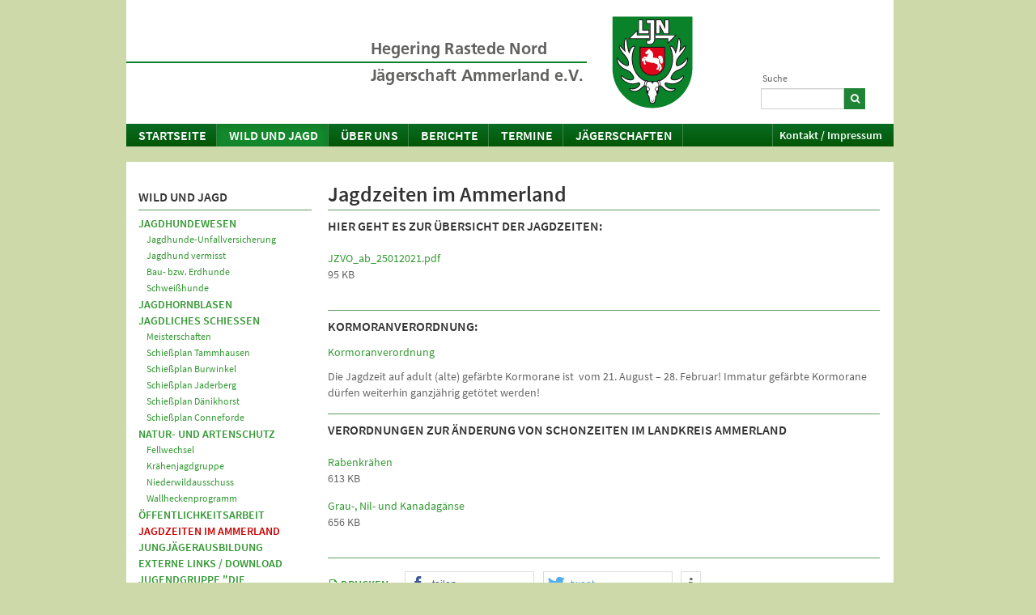

--- FILE ---
content_type: text/html; charset=utf-8
request_url: https://m.ljn.de/hegeringe/rastedenord/wild-und-jagd/jagdzeiten-im-ammerland
body_size: 28849
content:
<!DOCTYPE html>
<html>
<head>

<meta charset="utf-8">
<!-- 
	This website is powered by TYPO3 - inspiring people to share!
	TYPO3 is a free open source Content Management Framework initially created by Kasper Skaarhoj and licensed under GNU/GPL.
	TYPO3 is copyright 1998-2026 of Kasper Skaarhoj. Extensions are copyright of their respective owners.
	Information and contribution at https://typo3.org/
-->




<meta name="generator" content="TYPO3 CMS" />
<meta name="twitter:card" content="summary" />


<link rel="stylesheet" href="/typo3temp/assets/css/5c084f2ee4ff637f4d4c533807f4e6f9.css?1712232512" media="all">
<link rel="stylesheet" href="/typo3conf/ext/rx_shariff/Resources/Public/Css/shariff.complete.css?1635837049" media="all">
<link rel="stylesheet" href="/typo3conf/ext/jh_magnificpopup/Resources/Public/css/magnific-popup.css?1551388067" media="all">
<link rel="stylesheet" href="/typo3conf/ext/kk_downloader/Resources/Public/Css/KkDownloader.css?1611014208" media="all">
<link rel="stylesheet" href="/typo3conf/ext/ljn_site_package/Resources/Public/global/source-sans-pro/source-sans-pro.css?1611320501" media="all">
<link rel="stylesheet" href="/typo3conf/ext/ljn_site_package/Resources/Public/global/fontawesome4/css/font-awesome.min.css?1611320498" media="all">
<link rel="stylesheet" href="/typo3conf/ext/ljn_site_package/Resources/Public/ljn2013/shariff/shariff.complete.css?1493824032" media="all">
<link rel="stylesheet" href="/typo3conf/ext/ljn_site_package/Resources/Public/ljn2013/bootstrap/css/bootstrap.css?1499208588" media="all">
<link rel="stylesheet" href="/typo3conf/ext/ljn_site_package/Resources/Public/ljn2013/font-awesome/css/font-awesome.min.css?1372239634" media="all">
<link rel="stylesheet" href="/typo3conf/ext/ljn_site_package/Resources/Public/ljn2013/styles.css?1716997747" media="all">
<link rel="stylesheet" href="/typo3conf/ext/ljn_site_package/Resources/Public/ljn2013/mobile.css?1641979671" media="all">
<link rel="stylesheet" href="/typo3conf/ext/ljn_site_package/Resources/Public/ljn2013/print.css?1375307078" media="print">



<script src="/typo3/sysext/core/Resources/Public/JavaScript/Contrib/jquery/jquery.min.js?1708417659"></script>

<script src="/typo3conf/ext/ljn_site_package/Resources/Public/ljn2013/html5shiv-printshiv.js?1712303998"></script>
<script src="/typo3conf/ext/ljn_site_package/Resources/Public/ljn2013/redirection-mobile.js?1717589747"></script>



<title>Jagdzeiten im Ammerland - Hegering Rastede Nord  - Landesjägerschaft Niedersachsen e.V.</title><link rel="canonical" href="https://www.ljn.de/hegeringe/rastedenord/wild-und-jagd/jagdzeiten-im-ammerland?noredirect=1">  <style type="text/css">
  .typo3-feedit-element { outline: 0px !important; outline-offset: 0px; }
  .typo3-feedit-element-hidden { filter: progid:DXImageTransform.Microsoft.Alpha(Opacity=40); opacity: 0.4; }
  </style><meta name="viewport" content="width=548" />
<script type="text/javascript">
  var isMobile = 1;
</script>
<link rel="canonical" href="https://m.ljn.de/hegeringe/rastedenord/wild-und-jagd/jagdzeiten-im-ammerland"/>

</head>
<body>
    <div class="container">
      <div class="row" id="ljn-header">
          <div class="span3" id="ljn-logo"><a href="https://www.ljn.de/" target="_blank" class="logo" title="www.ljn.de" rel="noreferrer">&nbsp;</a><a href="/hegeringe/rastedenord"><img src="/typo3temp/assets/images/Hegering_Rastede_Nord_Jaegerschaft_Ammerland_e.V_e599fa471839bbc3d903573d08925be4.png" width="389" height="114"   alt="Landesjägerschaft Niedersachsen e.V. - Anerkannter Naturschutzverband" ></a></div><div class="span1" id="ljn-search">

<div class="tx-indexedsearch-searchbox">
	<form method="post" id="tx_indexedsearch" action="/hegeringe/rastedenord/suche?tx_indexedsearch_pi2%5Baction%5D=search&amp;tx_indexedsearch_pi2%5Bcontroller%5D=Search&amp;cHash=efad26f678cde6c5033cab12e25297dd">
<div>
<input type="hidden" name="tx_indexedsearch_pi2[__referrer][@extension]" value="IndexedSearch" />
<input type="hidden" name="tx_indexedsearch_pi2[__referrer][@controller]" value="Search" />
<input type="hidden" name="tx_indexedsearch_pi2[__referrer][@action]" value="form" />
<input type="hidden" name="tx_indexedsearch_pi2[__referrer][arguments]" value="YTowOnt9f0b82671ef6c914588e0cdb46cce942a1aae29d0" />
<input type="hidden" name="tx_indexedsearch_pi2[__referrer][@request]" value="{&quot;@extension&quot;:&quot;IndexedSearch&quot;,&quot;@controller&quot;:&quot;Search&quot;,&quot;@action&quot;:&quot;form&quot;}c0c419fd6e4361acf1bad5f4a5abd317243bdd65" />
<input type="hidden" name="tx_indexedsearch_pi2[__trustedProperties]" value="{&quot;search&quot;:{&quot;_sections&quot;:1,&quot;_freeIndexUid&quot;:1,&quot;pointer&quot;:1,&quot;ext&quot;:1,&quot;searchType&quot;:1,&quot;defaultOperand&quot;:1,&quot;mediaType&quot;:1,&quot;sortOrder&quot;:1,&quot;group&quot;:1,&quot;languageUid&quot;:1,&quot;desc&quot;:1,&quot;numberOfResults&quot;:1,&quot;extendedSearch&quot;:1,&quot;sword&quot;:1}}518f51542ac1a9d62a5594afb67dd85a1e238e4a" />
</div>

		<div class="tx-indexedsearch-hidden-fields">
			<input type="hidden" name="tx_indexedsearch_pi2[search][_sections]" value="0" />
			<input id="tx_indexedsearch_freeIndexUid" type="hidden" name="tx_indexedsearch_pi2[search][_freeIndexUid]" value="_" />
			<input id="tx_indexedsearch_pointer" type="hidden" name="tx_indexedsearch_pi2[search][pointer]" value="0" />
			<input type="hidden" name="tx_indexedsearch_pi2[search][ext]" value="" />
			<input type="hidden" name="tx_indexedsearch_pi2[search][searchType]" value="1" />
			<input type="hidden" name="tx_indexedsearch_pi2[search][defaultOperand]" value="0" />
			<input type="hidden" name="tx_indexedsearch_pi2[search][mediaType]" value="-1" />
			<input type="hidden" name="tx_indexedsearch_pi2[search][sortOrder]" value="rank_flag" />
			<input type="hidden" name="tx_indexedsearch_pi2[search][group]" value="" />
			<input type="hidden" name="tx_indexedsearch_pi2[search][languageUid]" value="0" />
			<input type="hidden" name="tx_indexedsearch_pi2[search][desc]" value="" />
			<input type="hidden" name="tx_indexedsearch_pi2[search][numberOfResults]" value="10" />
			<input type="hidden" name="tx_indexedsearch_pi2[search][extendedSearch]" value="" />
		</div>
		<fieldset>
			<div class="tx-indexedsearch-form">
				<label for="tx-indexedsearch-searchbox-sword">Suche</label>
				<input class="tx-indexedsearch-searchbox-sword" id="tx-indexedsearch-searchbox-sword" type="text" name="tx_indexedsearch_pi2[search][sword]" value="" />
			</div>
			<div class="tx-indexedsearch-search-submit">
				<button><i class="icon-search"></i></button>
			</div>
		</fieldset>
	</form>
</div>



</div>
      </div>
      <div class="row" id="ljn-nav">
        <div class="navbar">
          <div class="navbar-inner">
            <ul class="nav"><li class="dropdown"><a href="/hegeringe/rastedenord" class="dropdown-toggle" data-toggle="dropdown">Startseite</a></li></ul><ul class="nav"><li class="dropdown active"><a href="/hegeringe/rastedenord/wild-und-jagd">Wild und Jagd</a><ul class="dropdown-menu"><li><a href="/hegeringe/rastedenord/wild-und-jagd/jagdhundewesen">Jagdhundewesen</a></li><li><a href="/hegeringe/rastedenord/wild-und-jagd/jagdhornblasen">Jagdhornblasen</a></li><li><a href="/hegeringe/rastedenord/wild-und-jagd/jagdliches-schiessen">Jagdliches Schießen</a></li><li><a href="/hegeringe/rastedenord/wild-und-jagd/natur-und-artenschutz">Natur- und Artenschutz</a></li><li><a href="/hegeringe/rastedenord/wild-und-jagd/oeffentlichkeitsarbeit">Öffentlichkeitsarbeit</a></li><li><a href="/hegeringe/rastedenord/wild-und-jagd/jagdzeiten-im-ammerland">Jagdzeiten im Ammerland</a></li><li><a href="/hegeringe/rastedenord/wild-und-jagd/jungjaegerausbildung">Jungjägerausbildung</a></li><li><a href="/hegeringe/rastedenord/wild-und-jagd/download-bereich">Externe Links / Download</a></li><li><a href="/hegeringe/rastedenord/wild-und-jagd/jugendgruppe-die-falkenaugen">Jugendgruppe "Die Falkenaugen"</a></li></ul></li><li class="dropdown"><a href="/hegeringe/rastedenord/ueber-uns" class="dropdown-toggle" data-toggle="dropdown">Über uns</a><ul class="dropdown-menu"><li><a href="/hegeringe/rastedenord/ueber-uns/vorstand-obleute">Vorstand / Obleute</a></li><li><a href="/hegeringe/rastedenord/kontakt-impressum">Kontakt / Impressum</a></li></ul></li><li class="dropdown"><a href="/hegeringe/rastedenord/berichte" class="dropdown-toggle" data-toggle="dropdown">Berichte</a><ul class="dropdown-menu"><li><a href="/hegeringe/rastedenord/berichte/news-archiv">News-Archiv</a></li></ul></li><li class="dropdown"><a href="/hegeringe/rastedenord/termine" class="dropdown-toggle" data-toggle="dropdown">Termine</a></li><li class="dropdown"><a href="/hegeringe/rastedenord/jaegerschaften/suche-ueber-niedersachsenkarte" class="dropdown-toggle" data-toggle="dropdown">Jägerschaften</a><ul class="dropdown-menu"><li><a href="/hegeringe/rastedenord/jaegerschaften/liste-aller-jaegerschaften">Liste aller Jägerschaften</a></li><li><a href="/hegeringe/rastedenord/jaegerschaften/suche-ueber-niedersachsenkarte">Suche über Niedersachsenkarte</a></li><li><a href="/hegeringe/rastedenord/jaegerschaften/suche-nach-name">Suche nach Name</a></li></ul></li></ul><ul class="nav pull-right"><li><a href="/hegeringe/rastedenord/kontakt-impressum">Kontakt / Impressum</a></li></ul>
          </div>
        </div>
      </div>
      <div class="row" id="ljn-rootline"> 
          Sie befinden sich hier:&nbsp;<span id="rootline"><a href="/hegeringe/rastedenord">Startseite</a> <span> / </span><a href="/hegeringe/rastedenord/wild-und-jagd">Wild und Jagd</a> <span> / </span><b><a href="/hegeringe/rastedenord/wild-und-jagd/jagdzeiten-im-ammerland">Jagdzeiten im Ammerland</a></b></span>
      </div>
    <!--TYPO3SEARCH_begin-->
      <div class="row" id="ljn-content">
          <div class="span3"><h1 class="pagetitle">Jagdzeiten im Ammerland</h1>
    

            <div id="c25516" class="frame frame-default frame-type-uploads frame-layout-0">
                
                
                    



                
                
                    

    
        <header>
            

    
            
                

    
            <h2 class="">
                Hier geht es zur Übersicht der Jagdzeiten: 
            </h2>
        



            
        



            



            



        </header>
    



                
                

    
        <ul class="ce-uploads">
            
                <li>
                    
                    
                    <div>
                        <a href="/fileadmin/dateien/ljn.de/hegeringe/RastedeNord/JZVO_ab_25012021.pdf" >
                            <span class="ce-uploads-fileName">JZVO_ab_25012021.pdf</span>
                        </a>
                        
                        
                            <span class="ce-uploads-filesize">95 KB</span>
                        
                    </div>
                </li>
            
        </ul>
    


                
                    



                
                
                    



                
            </div>

        


    

            <div id="c25517" class="frame frame-default frame-type-text frame-layout-0">
                
                
                    



                
                
                    

    
        <header>
            

    
            
                

    
            <h2 class="">
                Kormoranverordnung:
            </h2>
        



            
        



            



            



        </header>
    



                
                

    <p><a href="/fileadmin/dateien/ljn.de/hegeringe/RastedeNord/Kormoranverordnung.pdf">Kormoranverordnung</a></p>
<p>Die Jagdzeit auf adult (alte) gefärbte Kormorane ist&nbsp; vom 21. August – 28. Februar! Immatur gefärbte Kormorane dürfen weiterhin ganzjährig getötet werden!</p>


                
                    



                
                
                    



                
            </div>

        


    

            <div id="c25512" class="frame frame-default frame-type-uploads frame-layout-0">
                
                
                    



                
                
                    

    
        <header>
            

    
            
                

    
            <h2 class="">
                Verordnungen zur Änderung von Schonzeiten im Landkreis Ammerland
            </h2>
        



            
        



            



            



        </header>
    



                
                

    
        <ul class="ce-uploads">
            
                <li>
                    
                    
                    <div>
                        <a href="/fileadmin/dateien/ljn.de/hegeringe/RastedeNord/Kraehen_Jagdzeitenverordnung_2025.pdf"  title="Rabenkrähen">
                            <span class="ce-uploads-fileName">Rabenkrähen</span>
                        </a>
                        
                        
                            <span class="ce-uploads-filesize">613 KB</span>
                        
                    </div>
                </li>
            
                <li>
                    
                    
                    <div>
                        <a href="/fileadmin/dateien/ljn.de/hegeringe/RastedeNord/Gaense_Jagdzeitenverordnung_2025.pdf"  title="Grau-, Nil- und Kanadagänse">
                            <span class="ce-uploads-fileName">Grau-, Nil- und Kanadagänse</span>
                        </a>
                        
                        
                            <span class="ce-uploads-filesize">656 KB</span>
                        
                    </div>
                </li>
            
        </ul>
    


                
                    



                
                
                    



                
            </div>

        

<div class="content-footer"><a class="printlink" href="#" onclick="window.print(); return false;"><i class="icon-print"></i> DRUCKEN</a>
<div data-theme="white" data-services="[&quot;facebook&quot;,&quot;twitter&quot;,&quot;info&quot;]" data-lang="de" class="shariff"></div>
</div></div><div class="span1 ljn-nav2"><div class="ljn-sitemap"><a href="/hegeringe/rastedenord/wild-und-jagd" class="level1 active">Wild und Jagd</a><a href="/hegeringe/rastedenord/wild-und-jagd/jagdhundewesen" class="level2">Jagdhundewesen</a><a href="/hegeringe/rastedenord/wild-und-jagd/jagdhundewesen/jagdhunde-unfallversicherung" class="level3">Jagdhunde-Unfallversicherung</a><a href="/hegeringe/rastedenord/wild-und-jagd/jagdhundewesen/jagdhund-vermisst" class="level3">Jagdhund vermisst</a><a href="/hegeringe/rastedenord/wild-und-jagd/jagdhundewesen/bau-bzw-erdhunde" class="level3">Bau- bzw. Erdhunde</a><a href="/hegeringe/rastedenord/wild-und-jagd/jagdhundewesen/schweisshunde" class="level3">Schweißhunde</a><a href="/hegeringe/rastedenord/wild-und-jagd/jagdhornblasen" class="level2">Jagdhornblasen</a><a href="/hegeringe/rastedenord/wild-und-jagd/jagdliches-schiessen" class="level2">Jagdliches Schießen</a><a href="/hegeringe/rastedenord/wild-und-jagd/jagdliches-schiessen/meisterschaften" class="level3">Meisterschaften</a><a href="/hegeringe/rastedenord/wild-und-jagd/jagdliches-schiessen/schiessplan-tammhausen" class="level3">Schießplan Tammhausen</a><a href="/hegeringe/rastedenord/wild-und-jagd/jagdliches-schiessen/schiessplan-burwinkel" class="level3">Schießplan Burwinkel</a><a href="/hegeringe/rastedenord/wild-und-jagd/jagdliches-schiessen/schiessplan-jaderberg" class="level3">Schießplan Jaderberg</a><a href="/hegeringe/rastedenord/wild-und-jagd/jagdliches-schiessen/schiessplan-daenikhorst" class="level3">Schießplan Dänikhorst</a><a href="/hegeringe/rastedenord/wild-und-jagd/jagdliches-schiessen/schiessplan-conneforde" class="level3">Schießplan Conneforde</a><a href="/hegeringe/rastedenord/wild-und-jagd/natur-und-artenschutz" class="level2">Natur- und Artenschutz</a><a href="/hegeringe/rastedenord/wild-und-jagd/natur-und-artenschutz/fellwechsel" class="level3">Fellwechsel</a><a href="/hegeringe/rastedenord/wild-und-jagd/natur-und-artenschutz/kraehenjagdgruppe" class="level3">Krähenjagdgruppe</a><a href="/hegeringe/rastedenord/wild-und-jagd/natur-und-artenschutz/niederwildausschuss" class="level3">Niederwildausschuss</a><a href="/hegeringe/rastedenord/wild-und-jagd/natur-und-artenschutz/wallheckenprogramm" class="level3">Wallheckenprogramm</a><a href="/hegeringe/rastedenord/wild-und-jagd/oeffentlichkeitsarbeit" class="level2">Öffentlichkeitsarbeit</a><a href="/hegeringe/rastedenord/wild-und-jagd/jagdzeiten-im-ammerland" class="level2 active">Jagdzeiten im Ammerland</a><a href="/hegeringe/rastedenord/wild-und-jagd/jungjaegerausbildung" class="level2">Jungjägerausbildung</a><a href="/hegeringe/rastedenord/wild-und-jagd/download-bereich" class="level2">Externe Links / Download</a><a href="/hegeringe/rastedenord/wild-und-jagd/jugendgruppe-die-falkenaugen" class="level2">Jugendgruppe "Die Falkenaugen"</a><a href="/hegeringe/rastedenord/wild-und-jagd/jugendgruppe-die-falkenaugen/berichte" class="level3">Berichte</a><a href="/hegeringe/rastedenord/wild-und-jagd/jugendgruppe-die-falkenaugen/termine" class="level3">Termine</a><a href="/hegeringe/rastedenord/wild-und-jagd/jugendgruppe-die-falkenaugen/auszeichnungen" class="level3">Auszeichnungen</a><a href="/hegeringe/rastedenord/wild-und-jagd/jugendgruppe-die-falkenaugen/filme" class="level3">Filme</a></div></div>
      </div>
    <!--TYPO3SEARCH_end-->
      <div class="row" id="ljn-sitemap">
          
      </div>
      <div class="row" id="ljn-footer">
          <p style="text-align: center"><a href="/typo3/index.php?redirect_url=..%2Findex.php%3Fid=8409"><img src="/fileadmin/ljn2013/ljn-logo-small-trans.png" width="24" height="27"   alt="" ></a>&copy; Hegering Rastede Nord  <span style="display: block; text-align: center;"><br /><a href="https://www.ljn.de/hegeringe/rastedenord/wild-und-jagd/jagdzeiten-im-ammerland?noredirect=1?noredirect=1">Zur Desktop-Version</a><a href="/hegeringe/rastedenord/ueber-uns/kontakt-impressum/datenschutzerklaerung"><span style="padding-left:2em">Datenschutzerklärung</span></a></span></p>
      </div>
    </div>

<!-- Piwik -->
<script type="text/javascript"> 
  var _paq = _paq || [];  
  _paq.push(['disableCookies']);
  _paq.push(['trackPageView']);
  _paq.push(['enableLinkTracking']);
  (function() {
    var u=(("https:" == document.location.protocol) ? "https" : "http") + "://www.ljn.de/admin/piwik/";
    _paq.push(['setTrackerUrl', u+'piwik.php']);
    _paq.push(['setSiteId', 1]);
    var d=document, g=d.createElement('script'), s=d.getElementsByTagName('script')[0]; g.type='text/javascript';
    g.defer=true; g.async=true; g.src=u+'piwik.js'; s.parentNode.insertBefore(g,s);
  })();

</script>
<noscript><p><img src="https://www.ljn.de/admin/piwik/piwik.php?idsite=1" style="border:0" alt="" /></p></noscript>
<!-- End Piwik Code -->

<script src="/typo3conf/ext/rx_shariff/Resources/Public/JavaScript/shariff.min.js?1635837049"></script>
<script src="/typo3conf/ext/ljn_site_package/Resources/Public/ljn2013/jquery.validate.min.js?1712303998"></script>
<script src="/typo3conf/ext/ljn_site_package/Resources/Public/ljn2013/messages_de.js?1712303998"></script>
<script src="/typo3conf/ext/ljn_site_package/Resources/Public/ljn2013/bootstrap/js/bootstrap.min.js?1749654247"></script>
<script src="/typo3conf/ext/ljn_site_package/Resources/Public/ljn2013/jaegerschaften.js?1712303998"></script>
<script src="/typo3conf/ext/jh_magnificpopup/Resources/Public/js/jquery.magnific-popup.min.js?1551388067"></script>
<script src="/typo3conf/ext/jh_magnificpopup/Resources/Public/js/jquery.filter-isImageFile.min.js?1551388067"></script>
<script src="/typo3conf/ext/ljn_site_package/Resources/Public/ljn2013/shariff/shariff.min.js?1493824032"></script>
<script src="/typo3conf/ext/ljn_site_package/Resources/Public/global/Feedit.js?1612373460"></script>

<script>
/*<![CDATA[*/
/*TS_inlineFooter*/
      var ie8orworse = 0;
      $(document).ready(function() {
        // rollover for nav1
        $(".navbar-inner .dropdown-toggle").click(function(e) {
          e.stopPropagation();
        });
    // lightbox
$.extend(true, $.magnificPopup.defaults, {
  tClose: 'Schließen (Esc)', // Alt text on close button
  tLoading: 'Lade ...', // Text that is displayed during loading. Can contain %curr% and %total% keys
  gallery: {
    tPrev: 'Voriges (Pfeil links)', // Alt text on left arrow
    tNext: 'Nächstes (Pfeil rechts)', // Alt text on right arrow
    tCounter: '%curr% von %total%' // Markup for "1 of 7" counter
  },
});
    $('.ce-textpic, .news-img-wrap, .product-image, #jlh-rundgang').each(function() {
        $(this).magnificPopup({
            delegate: 'a.magnificpopup',
            type:'image',
            gallery:{
                enabled:true
            },
            image: {
                titleSrc: function(item) {
                    var title =  $("img", $(item.el)).attr('title');
                    if (!title) {
                        if ($(item.el).next().length>0 && $(item.el).next()[0].tagName=="FIGCAPTION") {
                            title = $(item.el).next().html();
                        }
                    }
		    if (!title) {
                        if ($(item.el).closest("a").length>0 && $(item.el).closest("a").attr("title")) {
                            title = $(item.el).closest("a").attr("title");
                        }
                    }
                    if (!title)
                        title =  $("img", $(item.el)).attr('alt');

                    return title;
                }
            }
        });
    });

    // products add to basket: 1 if empty
    $(document).ready(function() {
      $(".tt-products-list .order_form input[name=order]").on("click", function() {  if ($(this).prev().val()=="") $(this).prev().val("1");});
    });
    // addresses in three/two columns
  var cols = 3; 
  if (isMobile==1) cols = 2;
        $(".address-block:last-child").after("<div class='address-clear'></div>");
    $(".csc-frame-default:has('.address-clear')").css("border-bottom", "0");
        if ($(".overview4col").length) {
          var cols = 4; 
    if (isMobile==1) cols = 2;
          $("#ljn-content .csc-default").each(function(i, textpic) {
            if (i>0 && i % cols == cols-1) $(textpic).css("width", "214px");
            if (i>0 && i % cols == cols-1) $(textpic).after("<div style='clear: both;'></div>");
            if (i<4) $('.csc-textpic-imagewrap', textpic).css("border", 0).css("padding-top", 0)
          });
        }
        $(".csc-default .tx-ttaddress-pi1, .csc-default .news").closest(".csc-default").css("border-bottom", "0");
        // teaser
        if ($("#myCarousel").length)
          $("#ljn-content").css("padding-top", "15px");
        if ($("#myCarousel .carousel-indicators li").length<2) {
          $("#myCarousel .carousel-indicators").hide();
          $("#myCarousel .carousel-control").hide();
        }
        else
          $('#myCarousel').carousel();
  if (isMobile == 0) {
    $("#myCarousel").on("slide", function() { $(".box, .carousel-indicators").hide(); });
    $("#myCarousel").on("slid", function() {  if ($(".active .box").text()!="") { $(".carousel-indicators").css("top", "auto"); $(".box, .carousel-indicators").fadeIn(); } else { $(".carousel-indicators").css("top", "260px"); $(".carousel-indicators").fadeIn(); } });
  }
  else {
    if ($(".active .box").text()!="") $(".box").css("height", "5em");
  }
        // rollovers (jlh rundgang)
        $("img[data-rollover]").hover( function() {
          $(this).data("src", $(this).attr("src"));
          $(this).attr("src", $(this).data("rollover"));
        }, function() {  
          $(this).attr("src", $(this).data("src"));
        }); 
    // validate mailform email
    $("#mailform").validate({
            errorClass: "alert alert-error ",
            rules: {
              'email':  {
                required: true,
                email:true
              },
            }
        });    
        // validate tt_products form
        if ($(".tt_products_basket_info").length) {
          $(".tt_products_basket_info form").validate({
            errorClass: "alert alert-error ",
            rules: {
              'recs[personinfo][first_name]': 'required',
              'recs[personinfo][last_name]': 'required',
              'recs[personinfo][address]': 'required',
              'recs[personinfo][zip]': 'required',
              'recs[personinfo][city]': 'required',
              'recs[personinfo][country]': 'required',
              'recs[personinfo][telephone]': 'required',
              'recs[personinfo][agb]': 'required',
              'recs[personinfo][email]': {
                required: true,
                email:true
              },
              'recs[personinfo][email2]': {
        equalTo: '#billing_email'
              }
            }
          });
        }
        // position admin panel
        $("#TSFE_ADMIN_PANEL_FORM").css("left", $("#ljn-header").offset().left);
        $("#TSFE_ADMIN_PANEL_FORM").css("top", "0");
        $("#TSFE_ADMIN_PANEL_FORM").show();
        $(window).resize(function() {
          $("#TSFE_ADMIN_PANEL_FORM").css("left", $("#ljn-header").offset().left);
        });
        $('.ljn-adminpanel .btn[data-content]').popover({html: 1, container: 'body', trigger:'hover focus', placement:'bottom', selectordelay: { show: 500, hide: 100 }, title:'Hilfe'});
        $('.editpanel a img').each(function() {
          $(this).data('content', $(this).attr('title'));
          $(this).attr('title', 'Hilfe');
        });
        $('.editpanel a img').popover({container:'body', trigger:'hover focus', placement:'bottom', delay: { show: 500, hide: 100 }, content: function() { return $(this).data('content')}});
        $('.csc-textpic-layout-gallery .csc-textpic-imagecolumn figure').each(function() {
          var margin = ($(this).parent().height()-$("img", this).attr("height"))/2
          $(this).css('margin-top', margin+'px');
        });
        $('.csc-textpic-layout-gallery .csc-textpic-imagecolumn').filter(function(i) {
          return $(this).children().length < 1;
        }).remove();

        $(document).bind('cbox_complete', function(){ 
          //console.log($("#colorbox").height(),$("#colorbox .cboxTitle").height());
          if ($("#cboxTitle").html()!="") {
            var newheight = $("#colorbox").height()+$("#cboxTitle").height()+7;
            $.colorbox.resize({height:newheight});
            $("#cboxTitle").fadeIn();
          }
          else {
            $("#cboxTitle").hide();
          }
        });
        // fixes for ie8 and worse
        if (ie8orworse) {
          $('.span1:last-child, .span2:last-child, .span3:last-child, div.csc-textpic-imagecolumn:last-child').addClass('last-child');
        }
        // img[title] = img[alt] 
        $("#ljn-content img[alt]").each(function() { $(this).attr("title", $(this).attr("alt")); });
      });
      function setpreview(onoff) {
        $('[name="TSFE_ADMIN_PANEL[preview_showHiddenRecords]"]').prop('value', onoff);
        $('[name="TSFE_ADMIN_PANEL[preview_showScheduledRecords]"]').prop('value', onoff);
        $('[name="TSFE_ADMIN_PANEL[preview_showHiddenPages]"]').prop('value', onoff);
        $('[name="TSFE_ADMIN_PANEL[display_top]"]').val("1");
        $('[name="TSFE_ADMIN_PANEL[display_preview]"]').val(onoff);
        var t = new FormData($("#TSFE_ADMIN_PANEL_FORM")[0]),
        n = new XMLHttpRequest;
          n.open("POST", $("#TSFE_ADMIN_PANEL_FORM").data("typo3-ajax-url")), n.send(t), n.onload = function() {
                  return location.reload()
                        }
      }

;(function($) {
	$('.ce-textpic,.ce-image,.img-wrap,.image-wrap,.gallery-row,.address-image').each(function() {
		$(this).magnificPopup({
			delegate: 'a:isImageFile',
			tClose: 'Schließen (Esc)',
			type: 'image',
			tLoading: 'Lade Bild #%curr%...',
			mainClass: 'mfp-img-mobile',
			gallery: {
				enabled: 1,
				preload: [1,2],
				navigateByImgClick: 1,
				arrowMarkup: '<button title="%title%" type="button" class="mfp-arrow mfp-arrow-%dir%"></button>',
				tPrev: 'Vorheriges (Linke Pfeiltaste)',
				tNext: 'Nächstes (Rechte Pfeiltaste)',
				tCounter: '%curr% von %total%'
			},
			image: {
				cursor: 'mfp-zoom-out-cur',
				titleSrc: 'title',
				verticalGap: 88,
				verticalFit: 1,
				tError: '&lt;a href=&quot;%url%&quot;&gt;Das Bild&lt;/a&gt; konnte nicht geladen werden.'
			},
			removalDelay: 0
		});
	});
})(window.jQuery || window.Zepto);
    containerBreakpointSmall = 500;
    containerBreakpointTiny = 300;

/*]]>*/
</script>


</body>
</html>

--- FILE ---
content_type: text/html; charset=utf-8
request_url: https://www.ljn.de/hegeringe/rastedenord/wild-und-jagd/jagdzeiten-im-ammerland
body_size: 28406
content:
<!DOCTYPE html>
<html>
<head>

<meta charset="utf-8">
<!-- 
	This website is powered by TYPO3 - inspiring people to share!
	TYPO3 is a free open source Content Management Framework initially created by Kasper Skaarhoj and licensed under GNU/GPL.
	TYPO3 is copyright 1998-2026 of Kasper Skaarhoj. Extensions are copyright of their respective owners.
	Information and contribution at https://typo3.org/
-->




<meta name="generator" content="TYPO3 CMS" />
<meta name="twitter:card" content="summary" />


<link rel="stylesheet" href="/typo3temp/assets/css/5c084f2ee4ff637f4d4c533807f4e6f9.css?1712232512" media="all">
<link rel="stylesheet" href="/typo3conf/ext/rx_shariff/Resources/Public/Css/shariff.complete.css?1635837049" media="all">
<link rel="stylesheet" href="/typo3conf/ext/jh_magnificpopup/Resources/Public/css/magnific-popup.css?1551388067" media="all">
<link rel="stylesheet" href="/typo3conf/ext/kk_downloader/Resources/Public/Css/KkDownloader.css?1611014208" media="all">
<link rel="stylesheet" href="/typo3conf/ext/ljn_site_package/Resources/Public/global/source-sans-pro/source-sans-pro.css?1611320501" media="all">
<link rel="stylesheet" href="/typo3conf/ext/ljn_site_package/Resources/Public/global/fontawesome4/css/font-awesome.min.css?1611320498" media="all">
<link rel="stylesheet" href="/typo3conf/ext/ljn_site_package/Resources/Public/ljn2013/shariff/shariff.complete.css?1493824032" media="all">
<link rel="stylesheet" href="/typo3conf/ext/ljn_site_package/Resources/Public/ljn2013/bootstrap/css/bootstrap.css?1499208588" media="all">
<link rel="stylesheet" href="/typo3conf/ext/ljn_site_package/Resources/Public/ljn2013/font-awesome/css/font-awesome.min.css?1372239634" media="all">
<link rel="stylesheet" href="/typo3conf/ext/ljn_site_package/Resources/Public/ljn2013/styles.css?1716997747" media="all">
<link rel="stylesheet" href="/typo3conf/ext/ljn_site_package/Resources/Public/global/magnific-popup/magnific-popup.css?1612429820" media="all">
<link rel="stylesheet" href="/typo3conf/ext/ljn_site_package/Resources/Public/ljn2013/print.css?1375307078" media="print">



<script src="/typo3/sysext/core/Resources/Public/JavaScript/Contrib/jquery/jquery.min.js?1708417659"></script>

<script src="/typo3conf/ext/ljn_site_package/Resources/Public/ljn2013/html5shiv-printshiv.js?1712303998"></script>
<script src="/typo3conf/ext/ljn_site_package/Resources/Public/ljn2013/redirection-mobile.js?1717589747"></script>



<title>Jagdzeiten im Ammerland - Hegering Rastede Nord  - Landesjägerschaft Niedersachsen e.V.</title><link rel="alternate" media="only screen and (max-width: 640px)" href="https://m.ljn.de/hegeringe/rastedenord/wild-und-jagd/jagdzeiten-im-ammerland">  <style type="text/css">
  .typo3-feedit-element { outline: 0px !important; outline-offset: 0px; }
  .typo3-feedit-element-hidden { filter: progid:DXImageTransform.Microsoft.Alpha(Opacity=40); opacity: 0.4; }
  </style><script type="text/javascript">
  var isMobile = 0;
</script>
<link rel="canonical" href="https://www.ljn.de/hegeringe/rastedenord/wild-und-jagd/jagdzeiten-im-ammerland"/>

</head>
<body>
    <div class="container">
      <div class="row" id="ljn-header">
          <div class="span3" id="ljn-logo"><a href="https://www.ljn.de/" target="_blank" class="logo" title="www.ljn.de">&nbsp;</a><a href="/hegeringe/rastedenord"><img src="/typo3temp/assets/images/Hegering_Rastede_Nord_Jaegerschaft_Ammerland_e.V_e28fb500ed62b4c3b4adc945fed489d9.png" width="570" height="114"   alt="Landesjägerschaft Niedersachsen e.V. - Anerkannter Naturschutzverband" ></a></div><div class="span1" id="ljn-search">

<div class="tx-indexedsearch-searchbox">
	<form method="post" id="tx_indexedsearch" action="/hegeringe/rastedenord/suche?tx_indexedsearch_pi2%5Baction%5D=search&amp;tx_indexedsearch_pi2%5Bcontroller%5D=Search&amp;cHash=efad26f678cde6c5033cab12e25297dd">
<div>
<input type="hidden" name="tx_indexedsearch_pi2[__referrer][@extension]" value="IndexedSearch" />
<input type="hidden" name="tx_indexedsearch_pi2[__referrer][@controller]" value="Search" />
<input type="hidden" name="tx_indexedsearch_pi2[__referrer][@action]" value="form" />
<input type="hidden" name="tx_indexedsearch_pi2[__referrer][arguments]" value="YTowOnt9f0b82671ef6c914588e0cdb46cce942a1aae29d0" />
<input type="hidden" name="tx_indexedsearch_pi2[__referrer][@request]" value="{&quot;@extension&quot;:&quot;IndexedSearch&quot;,&quot;@controller&quot;:&quot;Search&quot;,&quot;@action&quot;:&quot;form&quot;}c0c419fd6e4361acf1bad5f4a5abd317243bdd65" />
<input type="hidden" name="tx_indexedsearch_pi2[__trustedProperties]" value="{&quot;search&quot;:{&quot;_sections&quot;:1,&quot;_freeIndexUid&quot;:1,&quot;pointer&quot;:1,&quot;ext&quot;:1,&quot;searchType&quot;:1,&quot;defaultOperand&quot;:1,&quot;mediaType&quot;:1,&quot;sortOrder&quot;:1,&quot;group&quot;:1,&quot;languageUid&quot;:1,&quot;desc&quot;:1,&quot;numberOfResults&quot;:1,&quot;extendedSearch&quot;:1,&quot;sword&quot;:1}}518f51542ac1a9d62a5594afb67dd85a1e238e4a" />
</div>

		<div class="tx-indexedsearch-hidden-fields">
			<input type="hidden" name="tx_indexedsearch_pi2[search][_sections]" value="0" />
			<input id="tx_indexedsearch_freeIndexUid" type="hidden" name="tx_indexedsearch_pi2[search][_freeIndexUid]" value="_" />
			<input id="tx_indexedsearch_pointer" type="hidden" name="tx_indexedsearch_pi2[search][pointer]" value="0" />
			<input type="hidden" name="tx_indexedsearch_pi2[search][ext]" value="" />
			<input type="hidden" name="tx_indexedsearch_pi2[search][searchType]" value="1" />
			<input type="hidden" name="tx_indexedsearch_pi2[search][defaultOperand]" value="0" />
			<input type="hidden" name="tx_indexedsearch_pi2[search][mediaType]" value="-1" />
			<input type="hidden" name="tx_indexedsearch_pi2[search][sortOrder]" value="rank_flag" />
			<input type="hidden" name="tx_indexedsearch_pi2[search][group]" value="" />
			<input type="hidden" name="tx_indexedsearch_pi2[search][languageUid]" value="0" />
			<input type="hidden" name="tx_indexedsearch_pi2[search][desc]" value="" />
			<input type="hidden" name="tx_indexedsearch_pi2[search][numberOfResults]" value="10" />
			<input type="hidden" name="tx_indexedsearch_pi2[search][extendedSearch]" value="" />
		</div>
		<fieldset>
			<div class="tx-indexedsearch-form">
				<label for="tx-indexedsearch-searchbox-sword">Suche</label>
				<input class="tx-indexedsearch-searchbox-sword" id="tx-indexedsearch-searchbox-sword" type="text" name="tx_indexedsearch_pi2[search][sword]" value="" />
			</div>
			<div class="tx-indexedsearch-search-submit">
				<button><i class="icon-search"></i></button>
			</div>
		</fieldset>
	</form>
</div>



</div>
      </div>
      <div class="row" id="ljn-nav">
        <div class="navbar">
          <div class="navbar-inner">
            <ul class="nav"><li class="dropdown"><a href="/hegeringe/rastedenord" class="dropdown-toggle" data-toggle="dropdown">Startseite</a></li></ul><ul class="nav"><li class="dropdown active"><a href="/hegeringe/rastedenord/wild-und-jagd">Wild und Jagd</a><ul class="dropdown-menu"><li><a href="/hegeringe/rastedenord/wild-und-jagd/jagdhundewesen">Jagdhundewesen</a></li><li><a href="/hegeringe/rastedenord/wild-und-jagd/jagdhornblasen">Jagdhornblasen</a></li><li><a href="/hegeringe/rastedenord/wild-und-jagd/jagdliches-schiessen">Jagdliches Schießen</a></li><li><a href="/hegeringe/rastedenord/wild-und-jagd/natur-und-artenschutz">Natur- und Artenschutz</a></li><li><a href="/hegeringe/rastedenord/wild-und-jagd/oeffentlichkeitsarbeit">Öffentlichkeitsarbeit</a></li><li><a href="/hegeringe/rastedenord/wild-und-jagd/jagdzeiten-im-ammerland">Jagdzeiten im Ammerland</a></li><li><a href="/hegeringe/rastedenord/wild-und-jagd/jungjaegerausbildung">Jungjägerausbildung</a></li><li><a href="/hegeringe/rastedenord/wild-und-jagd/download-bereich">Externe Links / Download</a></li><li><a href="/hegeringe/rastedenord/wild-und-jagd/jugendgruppe-die-falkenaugen">Jugendgruppe "Die Falkenaugen"</a></li></ul></li><li class="dropdown"><a href="/hegeringe/rastedenord/ueber-uns" class="dropdown-toggle" data-toggle="dropdown">Über uns</a><ul class="dropdown-menu"><li><a href="/hegeringe/rastedenord/ueber-uns/vorstand-obleute">Vorstand / Obleute</a></li><li><a href="/hegeringe/rastedenord/kontakt-impressum">Kontakt / Impressum</a></li></ul></li><li class="dropdown"><a href="/hegeringe/rastedenord/berichte" class="dropdown-toggle" data-toggle="dropdown">Berichte</a><ul class="dropdown-menu"><li><a href="/hegeringe/rastedenord/berichte/news-archiv">News-Archiv</a></li></ul></li><li class="dropdown"><a href="/hegeringe/rastedenord/termine" class="dropdown-toggle" data-toggle="dropdown">Termine</a></li><li class="dropdown"><a href="/hegeringe/rastedenord/jaegerschaften/suche-ueber-niedersachsenkarte" class="dropdown-toggle" data-toggle="dropdown">Jägerschaften</a><ul class="dropdown-menu"><li><a href="/hegeringe/rastedenord/jaegerschaften/liste-aller-jaegerschaften">Liste aller Jägerschaften</a></li><li><a href="/hegeringe/rastedenord/jaegerschaften/suche-ueber-niedersachsenkarte">Suche über Niedersachsenkarte</a></li><li><a href="/hegeringe/rastedenord/jaegerschaften/suche-nach-name">Suche nach Name</a></li></ul></li></ul><ul class="nav pull-right"><li><a href="/hegeringe/rastedenord/kontakt-impressum">Kontakt / Impressum</a></li></ul>
          </div>
        </div>
      </div>
      <div class="row" id="ljn-rootline"> 
          
      </div>
    <!--TYPO3SEARCH_begin-->
      <div class="row" id="ljn-content">
          <div class="span1 ljn-nav2"><div class="ljn-sitemap"><a href="/hegeringe/rastedenord/wild-und-jagd" class="level1 active">Wild und Jagd</a><a href="/hegeringe/rastedenord/wild-und-jagd/jagdhundewesen" class="level2">Jagdhundewesen</a><a href="/hegeringe/rastedenord/wild-und-jagd/jagdhundewesen/jagdhunde-unfallversicherung" class="level3">Jagdhunde-Unfallversicherung</a><a href="/hegeringe/rastedenord/wild-und-jagd/jagdhundewesen/jagdhund-vermisst" class="level3">Jagdhund vermisst</a><a href="/hegeringe/rastedenord/wild-und-jagd/jagdhundewesen/bau-bzw-erdhunde" class="level3">Bau- bzw. Erdhunde</a><a href="/hegeringe/rastedenord/wild-und-jagd/jagdhundewesen/schweisshunde" class="level3">Schweißhunde</a><a href="/hegeringe/rastedenord/wild-und-jagd/jagdhornblasen" class="level2">Jagdhornblasen</a><a href="/hegeringe/rastedenord/wild-und-jagd/jagdliches-schiessen" class="level2">Jagdliches Schießen</a><a href="/hegeringe/rastedenord/wild-und-jagd/jagdliches-schiessen/meisterschaften" class="level3">Meisterschaften</a><a href="/hegeringe/rastedenord/wild-und-jagd/jagdliches-schiessen/schiessplan-tammhausen" class="level3">Schießplan Tammhausen</a><a href="/hegeringe/rastedenord/wild-und-jagd/jagdliches-schiessen/schiessplan-burwinkel" class="level3">Schießplan Burwinkel</a><a href="/hegeringe/rastedenord/wild-und-jagd/jagdliches-schiessen/schiessplan-jaderberg" class="level3">Schießplan Jaderberg</a><a href="/hegeringe/rastedenord/wild-und-jagd/jagdliches-schiessen/schiessplan-daenikhorst" class="level3">Schießplan Dänikhorst</a><a href="/hegeringe/rastedenord/wild-und-jagd/jagdliches-schiessen/schiessplan-conneforde" class="level3">Schießplan Conneforde</a><a href="/hegeringe/rastedenord/wild-und-jagd/natur-und-artenschutz" class="level2">Natur- und Artenschutz</a><a href="/hegeringe/rastedenord/wild-und-jagd/natur-und-artenschutz/fellwechsel" class="level3">Fellwechsel</a><a href="/hegeringe/rastedenord/wild-und-jagd/natur-und-artenschutz/kraehenjagdgruppe" class="level3">Krähenjagdgruppe</a><a href="/hegeringe/rastedenord/wild-und-jagd/natur-und-artenschutz/niederwildausschuss" class="level3">Niederwildausschuss</a><a href="/hegeringe/rastedenord/wild-und-jagd/natur-und-artenschutz/wallheckenprogramm" class="level3">Wallheckenprogramm</a><a href="/hegeringe/rastedenord/wild-und-jagd/oeffentlichkeitsarbeit" class="level2">Öffentlichkeitsarbeit</a><a href="/hegeringe/rastedenord/wild-und-jagd/jagdzeiten-im-ammerland" class="level2 active">Jagdzeiten im Ammerland</a><a href="/hegeringe/rastedenord/wild-und-jagd/jungjaegerausbildung" class="level2">Jungjägerausbildung</a><a href="/hegeringe/rastedenord/wild-und-jagd/download-bereich" class="level2">Externe Links / Download</a><a href="/hegeringe/rastedenord/wild-und-jagd/jugendgruppe-die-falkenaugen" class="level2">Jugendgruppe "Die Falkenaugen"</a><a href="/hegeringe/rastedenord/wild-und-jagd/jugendgruppe-die-falkenaugen/berichte" class="level3">Berichte</a><a href="/hegeringe/rastedenord/wild-und-jagd/jugendgruppe-die-falkenaugen/termine" class="level3">Termine</a><a href="/hegeringe/rastedenord/wild-und-jagd/jugendgruppe-die-falkenaugen/auszeichnungen" class="level3">Auszeichnungen</a><a href="/hegeringe/rastedenord/wild-und-jagd/jugendgruppe-die-falkenaugen/filme" class="level3">Filme</a></div></div><div class="span3"><h1 class="pagetitle">Jagdzeiten im Ammerland</h1>
    

            <div id="c25516" class="frame frame-default frame-type-uploads frame-layout-0">
                
                
                    



                
                
                    

    
        <header>
            

    
            
                

    
            <h2 class="">
                Hier geht es zur Übersicht der Jagdzeiten: 
            </h2>
        



            
        



            



            



        </header>
    



                
                

    
        <ul class="ce-uploads">
            
                <li>
                    
                    
                    <div>
                        <a href="/fileadmin/dateien/ljn.de/hegeringe/RastedeNord/JZVO_ab_25012021.pdf" >
                            <span class="ce-uploads-fileName">JZVO_ab_25012021.pdf</span>
                        </a>
                        
                        
                            <span class="ce-uploads-filesize">95 KB</span>
                        
                    </div>
                </li>
            
        </ul>
    


                
                    



                
                
                    



                
            </div>

        


    

            <div id="c25517" class="frame frame-default frame-type-text frame-layout-0">
                
                
                    



                
                
                    

    
        <header>
            

    
            
                

    
            <h2 class="">
                Kormoranverordnung:
            </h2>
        



            
        



            



            



        </header>
    



                
                

    <p><a href="/fileadmin/dateien/ljn.de/hegeringe/RastedeNord/Kormoranverordnung.pdf">Kormoranverordnung</a></p>
<p>Die Jagdzeit auf adult (alte) gefärbte Kormorane ist&nbsp; vom 21. August – 28. Februar! Immatur gefärbte Kormorane dürfen weiterhin ganzjährig getötet werden!</p>


                
                    



                
                
                    



                
            </div>

        


    

            <div id="c25512" class="frame frame-default frame-type-uploads frame-layout-0">
                
                
                    



                
                
                    

    
        <header>
            

    
            
                

    
            <h2 class="">
                Verordnungen zur Änderung von Schonzeiten im Landkreis Ammerland
            </h2>
        



            
        



            



            



        </header>
    



                
                

    
        <ul class="ce-uploads">
            
                <li>
                    
                    
                    <div>
                        <a href="/fileadmin/dateien/ljn.de/hegeringe/RastedeNord/Kraehen_Jagdzeitenverordnung_2025.pdf"  title="Rabenkrähen">
                            <span class="ce-uploads-fileName">Rabenkrähen</span>
                        </a>
                        
                        
                            <span class="ce-uploads-filesize">613 KB</span>
                        
                    </div>
                </li>
            
                <li>
                    
                    
                    <div>
                        <a href="/fileadmin/dateien/ljn.de/hegeringe/RastedeNord/Gaense_Jagdzeitenverordnung_2025.pdf"  title="Grau-, Nil- und Kanadagänse">
                            <span class="ce-uploads-fileName">Grau-, Nil- und Kanadagänse</span>
                        </a>
                        
                        
                            <span class="ce-uploads-filesize">656 KB</span>
                        
                    </div>
                </li>
            
        </ul>
    


                
                    



                
                
                    



                
            </div>

        

<div class="content-footer"><a class="printlink" href="#" onclick="window.print(); return false;"><i class="icon-print"></i> DRUCKEN</a>
<div data-theme="white" data-services="[&quot;facebook&quot;,&quot;twitter&quot;,&quot;info&quot;]" data-lang="de" class="shariff"></div>
</div></div>
      </div>
    <!--TYPO3SEARCH_end-->
      <div class="row" id="ljn-sitemap">
          
      </div>
      <div class="row" id="ljn-footer">
          <p style="text-align: center"><a href="/typo3/index.php?redirect_url=..%2Findex.php%3Fid=8409"><img src="/fileadmin/ljn2013/ljn-logo-small-trans.png" width="24" height="27"   alt="" ></a>&copy; Hegering Rastede Nord  <span style="display: block; text-align: center;"><a href="https://m.ljn.de/hegeringe/rastedenord/wild-und-jagd/jagdzeiten-im-ammerland?noredirect=1">Zur Mobil-Version</a><a href="/hegeringe/rastedenord/ueber-uns/kontakt-impressum/datenschutzerklaerung"><span style="padding-left:2em">Datenschutzerklärung</span></a></span></p>
      </div>
    </div>

<!-- Piwik -->
<script type="text/javascript"> 
  var _paq = _paq || [];  
  _paq.push(['disableCookies']);
  _paq.push(['trackPageView']);
  _paq.push(['enableLinkTracking']);
  (function() {
    var u=(("https:" == document.location.protocol) ? "https" : "http") + "://www.ljn.de/admin/piwik/";
    _paq.push(['setTrackerUrl', u+'piwik.php']);
    _paq.push(['setSiteId', 1]);
    var d=document, g=d.createElement('script'), s=d.getElementsByTagName('script')[0]; g.type='text/javascript';
    g.defer=true; g.async=true; g.src=u+'piwik.js'; s.parentNode.insertBefore(g,s);
  })();

</script>
<noscript><p><img src="https://www.ljn.de/admin/piwik/piwik.php?idsite=1" style="border:0" alt="" /></p></noscript>
<!-- End Piwik Code -->

<script src="/typo3conf/ext/rx_shariff/Resources/Public/JavaScript/shariff.min.js?1635837049"></script>
<script src="/typo3conf/ext/ljn_site_package/Resources/Public/ljn2013/jquery.validate.min.js?1712303998"></script>
<script src="/typo3conf/ext/ljn_site_package/Resources/Public/ljn2013/messages_de.js?1712303998"></script>
<script src="/typo3conf/ext/ljn_site_package/Resources/Public/ljn2013/bootstrap/js/bootstrap.min.js?1749654247"></script>
<script src="/typo3conf/ext/ljn_site_package/Resources/Public/ljn2013/jaegerschaften.js?1712303998"></script>
<script src="/typo3conf/ext/jh_magnificpopup/Resources/Public/js/jquery.magnific-popup.min.js?1551388067"></script>
<script src="/typo3conf/ext/jh_magnificpopup/Resources/Public/js/jquery.filter-isImageFile.min.js?1551388067"></script>
<script src="/typo3conf/ext/ljn_site_package/Resources/Public/ljn2013/shariff/shariff.min.js?1493824032"></script>
<script src="/typo3conf/ext/ljn_site_package/Resources/Public/global/Feedit.js?1612373460"></script>

<script>
/*<![CDATA[*/
/*TS_inlineFooter*/
      var ie8orworse = 0;
      $(document).ready(function() {
        // rollover for nav1
        $(".navbar-inner .dropdown-toggle").click(function(e) {
          e.stopPropagation();
        });
    // lightbox
$.extend(true, $.magnificPopup.defaults, {
  tClose: 'Schließen (Esc)', // Alt text on close button
  tLoading: 'Lade ...', // Text that is displayed during loading. Can contain %curr% and %total% keys
  gallery: {
    tPrev: 'Voriges (Pfeil links)', // Alt text on left arrow
    tNext: 'Nächstes (Pfeil rechts)', // Alt text on right arrow
    tCounter: '%curr% von %total%' // Markup for "1 of 7" counter
  },
});
    $('.ce-textpic, .news-img-wrap, .product-image, #jlh-rundgang').each(function() {
        $(this).magnificPopup({
            delegate: 'a.magnificpopup',
            type:'image',
            gallery:{
                enabled:true
            },
            image: {
                titleSrc: function(item) {
                    var title =  $("img", $(item.el)).attr('title');
                    if (!title) {
                        if ($(item.el).next().length>0 && $(item.el).next()[0].tagName=="FIGCAPTION") {
                            title = $(item.el).next().html();
                        }
                    }
		    if (!title) {
                        if ($(item.el).closest("a").length>0 && $(item.el).closest("a").attr("title")) {
                            title = $(item.el).closest("a").attr("title");
                        }
                    }
                    if (!title)
                        title =  $("img", $(item.el)).attr('alt');

                    return title;
                }
            }
        });
    });

    // products add to basket: 1 if empty
    $(document).ready(function() {
      $(".tt-products-list .order_form input[name=order]").on("click", function() {  if ($(this).prev().val()=="") $(this).prev().val("1");});
    });
    // addresses in three/two columns
  var cols = 3; 
  if (isMobile==1) cols = 2;
        $(".address-block:last-child").after("<div class='address-clear'></div>");
    $(".csc-frame-default:has('.address-clear')").css("border-bottom", "0");
        if ($(".overview4col").length) {
          var cols = 4; 
    if (isMobile==1) cols = 2;
          $("#ljn-content .csc-default").each(function(i, textpic) {
            if (i>0 && i % cols == cols-1) $(textpic).css("width", "214px");
            if (i>0 && i % cols == cols-1) $(textpic).after("<div style='clear: both;'></div>");
            if (i<4) $('.csc-textpic-imagewrap', textpic).css("border", 0).css("padding-top", 0)
          });
        }
        $(".csc-default .tx-ttaddress-pi1, .csc-default .news").closest(".csc-default").css("border-bottom", "0");
        // teaser
        if ($("#myCarousel").length)
          $("#ljn-content").css("padding-top", "15px");
        if ($("#myCarousel .carousel-indicators li").length<2) {
          $("#myCarousel .carousel-indicators").hide();
          $("#myCarousel .carousel-control").hide();
        }
        else
          $('#myCarousel').carousel();
  if (isMobile == 0) {
    $("#myCarousel").on("slide", function() { $(".box, .carousel-indicators").hide(); });
    $("#myCarousel").on("slid", function() {  if ($(".active .box").text()!="") { $(".carousel-indicators").css("top", "auto"); $(".box, .carousel-indicators").fadeIn(); } else { $(".carousel-indicators").css("top", "260px"); $(".carousel-indicators").fadeIn(); } });
  }
  else {
    if ($(".active .box").text()!="") $(".box").css("height", "5em");
  }
        // rollovers (jlh rundgang)
        $("img[data-rollover]").hover( function() {
          $(this).data("src", $(this).attr("src"));
          $(this).attr("src", $(this).data("rollover"));
        }, function() {  
          $(this).attr("src", $(this).data("src"));
        }); 
    // validate mailform email
    $("#mailform").validate({
            errorClass: "alert alert-error ",
            rules: {
              'email':  {
                required: true,
                email:true
              },
            }
        });    
        // validate tt_products form
        if ($(".tt_products_basket_info").length) {
          $(".tt_products_basket_info form").validate({
            errorClass: "alert alert-error ",
            rules: {
              'recs[personinfo][first_name]': 'required',
              'recs[personinfo][last_name]': 'required',
              'recs[personinfo][address]': 'required',
              'recs[personinfo][zip]': 'required',
              'recs[personinfo][city]': 'required',
              'recs[personinfo][country]': 'required',
              'recs[personinfo][telephone]': 'required',
              'recs[personinfo][agb]': 'required',
              'recs[personinfo][email]': {
                required: true,
                email:true
              },
              'recs[personinfo][email2]': {
        equalTo: '#billing_email'
              }
            }
          });
        }
        // position admin panel
        $("#TSFE_ADMIN_PANEL_FORM").css("left", $("#ljn-header").offset().left);
        $("#TSFE_ADMIN_PANEL_FORM").css("top", "0");
        $("#TSFE_ADMIN_PANEL_FORM").show();
        $(window).resize(function() {
          $("#TSFE_ADMIN_PANEL_FORM").css("left", $("#ljn-header").offset().left);
        });
        $('.ljn-adminpanel .btn[data-content]').popover({html: 1, container: 'body', trigger:'hover focus', placement:'bottom', selectordelay: { show: 500, hide: 100 }, title:'Hilfe'});
        $('.editpanel a img').each(function() {
          $(this).data('content', $(this).attr('title'));
          $(this).attr('title', 'Hilfe');
        });
        $('.editpanel a img').popover({container:'body', trigger:'hover focus', placement:'bottom', delay: { show: 500, hide: 100 }, content: function() { return $(this).data('content')}});
        $('.csc-textpic-layout-gallery .csc-textpic-imagecolumn figure').each(function() {
          var margin = ($(this).parent().height()-$("img", this).attr("height"))/2
          $(this).css('margin-top', margin+'px');
        });
        $('.csc-textpic-layout-gallery .csc-textpic-imagecolumn').filter(function(i) {
          return $(this).children().length < 1;
        }).remove();

        $(document).bind('cbox_complete', function(){ 
          //console.log($("#colorbox").height(),$("#colorbox .cboxTitle").height());
          if ($("#cboxTitle").html()!="") {
            var newheight = $("#colorbox").height()+$("#cboxTitle").height()+7;
            $.colorbox.resize({height:newheight});
            $("#cboxTitle").fadeIn();
          }
          else {
            $("#cboxTitle").hide();
          }
        });
        // fixes for ie8 and worse
        if (ie8orworse) {
          $('.span1:last-child, .span2:last-child, .span3:last-child, div.csc-textpic-imagecolumn:last-child').addClass('last-child');
        }
        // img[title] = img[alt] 
        $("#ljn-content img[alt]").each(function() { $(this).attr("title", $(this).attr("alt")); });
      });
      function setpreview(onoff) {
        $('[name="TSFE_ADMIN_PANEL[preview_showHiddenRecords]"]').prop('value', onoff);
        $('[name="TSFE_ADMIN_PANEL[preview_showScheduledRecords]"]').prop('value', onoff);
        $('[name="TSFE_ADMIN_PANEL[preview_showHiddenPages]"]').prop('value', onoff);
        $('[name="TSFE_ADMIN_PANEL[display_top]"]').val("1");
        $('[name="TSFE_ADMIN_PANEL[display_preview]"]').val(onoff);
        var t = new FormData($("#TSFE_ADMIN_PANEL_FORM")[0]),
        n = new XMLHttpRequest;
          n.open("POST", $("#TSFE_ADMIN_PANEL_FORM").data("typo3-ajax-url")), n.send(t), n.onload = function() {
                  return location.reload()
                        }
      }

;(function($) {
	$('.ce-textpic,.ce-image,.img-wrap,.image-wrap,.gallery-row,.address-image').each(function() {
		$(this).magnificPopup({
			delegate: 'a:isImageFile',
			tClose: 'Schließen (Esc)',
			type: 'image',
			tLoading: 'Lade Bild #%curr%...',
			mainClass: 'mfp-img-mobile',
			gallery: {
				enabled: 1,
				preload: [1,2],
				navigateByImgClick: 1,
				arrowMarkup: '<button title="%title%" type="button" class="mfp-arrow mfp-arrow-%dir%"></button>',
				tPrev: 'Vorheriges (Linke Pfeiltaste)',
				tNext: 'Nächstes (Rechte Pfeiltaste)',
				tCounter: '%curr% von %total%'
			},
			image: {
				cursor: 'mfp-zoom-out-cur',
				titleSrc: 'title',
				verticalGap: 88,
				verticalFit: 1,
				tError: '&lt;a href=&quot;%url%&quot;&gt;Das Bild&lt;/a&gt; konnte nicht geladen werden.'
			},
			removalDelay: 0
		});
	});
})(window.jQuery || window.Zepto);
    containerBreakpointSmall = 500;
    containerBreakpointTiny = 300;

/*]]>*/
</script>


</body>
</html>